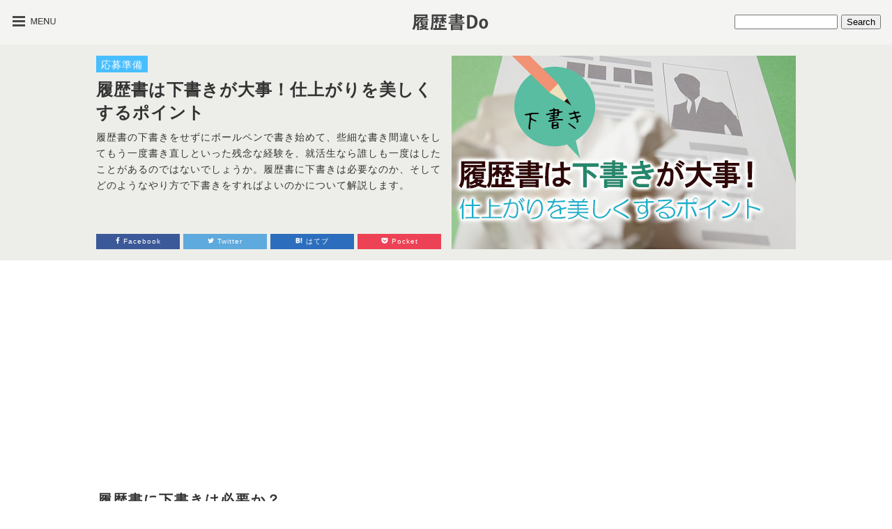

--- FILE ---
content_type: text/html; charset=UTF-8
request_url: https://www.rirekisyodo.com/papers/draft-important-resume.html
body_size: 15634
content:
<!DOCTYPE html>
<html itemscope itemtype="http://schema.org/Blog" lang="ja"
	prefix="og: https://ogp.me/ns#" >
<head>
<meta charset="UTF-8">

<link rel="stylesheet" type="text/css" media="all" href="https://www.rirekisyodo.com/wp-content/themes/rirekisyodo/css/reset-html5/style.css" />
<link rel="stylesheet" type="text/css" media="all" href="https://www.rirekisyodo.com/wp-content/themes/rirekisyodo/style.css?d057dbea" />
<link rel="stylesheet" type="text/css" media="all" href="https://www.rirekisyodo.com/wp-content/themes/rirekisyodo/css/fontsns_style/style.css" />
<link rel="alternate" type="application/rss+xml" title="RSS 2.0 - 履歴書Do" href="https://www.rirekisyodo.com/feed/">
<link rel="shortcut icon" href="https://www.rirekisyodo.com/favicon.ico">

<meta property="og:locale" content="ja_JP">



		<!-- All in One SEO 4.1.5.3 -->
		<title>履歴書は下書きが大事！仕上がりを美しくするポイント | 履歴書Do</title>
		<meta name="description" content="履歴書の下書きポイントを紹介しています。採用への近道は、労力を惜しまずに下書きをしたレベルの高い仕上がりの履歴書を送付することです。下書きから作り始めた美しい手書きの履歴書は、仕事のやり方にも通じる応募者の人となりを表しているといえるでしょう。" />
		<meta name="robots" content="max-image-preview:large" />
		<meta name="keywords" content="履歴書,下書き" />
		<link rel="canonical" href="https://www.rirekisyodo.com/papers/draft-important-resume.html" />
		<meta property="og:locale" content="ja_JP" />
		<meta property="og:site_name" content="履歴書Do" />
		<meta property="og:type" content="article" />
		<meta property="og:title" content="履歴書は下書きが大事！仕上がりを美しくするポイント | 履歴書Do" />
		<meta property="og:description" content="履歴書の下書きポイントを紹介しています。採用への近道は、労力を惜しまずに下書きをしたレベルの高い仕上がりの履歴書を送付することです。下書きから作り始めた美しい手書きの履歴書は、仕事のやり方にも通じる応募者の人となりを表しているといえるでしょう。" />
		<meta property="og:url" content="https://www.rirekisyodo.com/papers/draft-important-resume.html" />
		<meta property="fb:admins" content="100002159083447" />
		<meta property="og:image" content="https://www.rirekisyodo.com/wp-content/uploads/2018/07/180727_draft-important-resume2.jpg" />
		<meta property="og:image:secure_url" content="https://www.rirekisyodo.com/wp-content/uploads/2018/07/180727_draft-important-resume2.jpg" />
		<meta property="og:image:width" content="494" />
		<meta property="og:image:height" content="278" />
		<meta property="article:published_time" content="2018-07-27T05:39:19+00:00" />
		<meta property="article:modified_time" content="2023-04-12T02:43:12+00:00" />
		<meta name="twitter:card" content="summary_large_image" />
		<meta name="twitter:site" content="@rirekisyodo" />
		<meta name="twitter:domain" content="www.rirekisyodo.com" />
		<meta name="twitter:title" content="履歴書は下書きが大事！仕上がりを美しくするポイント | 履歴書Do" />
		<meta name="twitter:description" content="履歴書の下書きポイントを紹介しています。採用への近道は、労力を惜しまずに下書きをしたレベルの高い仕上がりの履歴書を送付することです。下書きから作り始めた美しい手書きの履歴書は、仕事のやり方にも通じる応募者の人となりを表しているといえるでしょう。" />
		<meta name="twitter:creator" content="@rirekisyodo" />
		<meta name="twitter:image" content="https://www.rirekisyodo.com/wp-content/uploads/2018/07/180727_draft-important-resume2.jpg" />
		<!-- All in One SEO -->

<link rel='dns-prefetch' href='//ajax.googleapis.com' />
<link rel='dns-prefetch' href='//cdnjs.cloudflare.com' />
<link rel='dns-prefetch' href='//s.w.org' />
		<!-- This site uses the Google Analytics by MonsterInsights plugin v7.17.0 - Using Analytics tracking - https://www.monsterinsights.com/ -->
		<!-- Note: MonsterInsights is not currently configured on this site. The site owner needs to authenticate with Google Analytics in the MonsterInsights settings panel. -->
					<!-- No UA code set -->
				<!-- / Google Analytics by MonsterInsights -->
		<script type='text/javascript' src='//ajax.googleapis.com/ajax/libs/jquery/1.11.1/jquery.min.js?ver=1.11.1' id='jquery-js'></script>
<script type='text/javascript' src='//cdnjs.cloudflare.com/ajax/libs/jquery-migrate/1.2.1/jquery-migrate.min.js?ver=1.2.1' id='jquery-mig-js'></script>
<script type='text/javascript' src='https://www.rirekisyodo.com/wp-content/themes/rirekisyodo/js/jquery-easing/script.js?ver=5.7.2' id='easing-js'></script>
<script type='application/json' id='wpp-json'>
{"sampling_active":1,"sampling_rate":100,"ajax_url":"https:\/\/www.rirekisyodo.com\/wp-json\/wordpress-popular-posts\/v1\/popular-posts","ID":27211,"token":"9c4fbb6511","lang":0,"debug":0}
</script>
<script type='text/javascript' src='https://www.rirekisyodo.com/wp-content/plugins/wordpress-popular-posts/assets/js/wpp.min.js?ver=5.3.2' id='wpp-js-js'></script>
<link rel="https://api.w.org/" href="https://www.rirekisyodo.com/wp-json/" /><link rel="alternate" type="application/json" href="https://www.rirekisyodo.com/wp-json/wp/v2/posts/27211" /><link rel="alternate" type="application/json+oembed" href="https://www.rirekisyodo.com/wp-json/oembed/1.0/embed?url=https%3A%2F%2Fwww.rirekisyodo.com%2Fpapers%2Fdraft-important-resume.html" />
<link rel="alternate" type="text/xml+oembed" href="https://www.rirekisyodo.com/wp-json/oembed/1.0/embed?url=https%3A%2F%2Fwww.rirekisyodo.com%2Fpapers%2Fdraft-important-resume.html&#038;format=xml" />
<link rel="amphtml" href="https://www.rirekisyodo.com/papers/draft-important-resume.html?amp=1">
        <style>
            @-webkit-keyframes bgslide {
                from {
                    background-position-x: 0;
                }
                to {
                    background-position-x: -200%;
                }
            }

            @keyframes bgslide {
                    from {
                        background-position-x: 0;
                    }
                    to {
                        background-position-x: -200%;
                    }
            }

            .wpp-widget-placeholder {
                margin: 0 auto;
                width: 60px;
                height: 3px;
                background: #dd3737;
                background: -webkit-gradient(linear, left top, right top, from(#dd3737), color-stop(10%, #571313), to(#dd3737));
                background: linear-gradient(90deg, #dd3737 0%, #571313 10%, #dd3737 100%);
                background-size: 200% auto;
                border-radius: 3px;
                -webkit-animation: bgslide 1s infinite linear;
                animation: bgslide 1s infinite linear;
            }
        </style>
        <!-- Google Tag Manager -->
<script>(function(w,d,s,l,i){w[l]=w[l]||[];w[l].push({'gtm.start':
new Date().getTime(),event:'gtm.js'});var f=d.getElementsByTagName(s)[0],
j=d.createElement(s),dl=l!='dataLayer'?'&l='+l:'';j.async=true;j.src=
'https://www.googletagmanager.com/gtm.js?id='+i+dl;f.parentNode.insertBefore(j,f);
})(window,document,'script','dataLayer','GTM-W99B2LT');</script>
<!-- End Google Tag Manager --><style type="text/css">.broken_link, a.broken_link {
	text-decoration: line-through;
}</style>
<script type="text/javascript">
jQuery(function(){
var menu = jQuery('#slide_menu'), // スライドインするメニューを指定
    menuBtn = jQuery('#button'), // メニューボタンを指定
    body = jQuery(document.body),
    menuWidth = menu.outerWidth();

    // メニューボタンをクリックした時の動き
    menuBtn.on('click', function(){
    // body に open クラスを付与する
    body.toggleClass('open');
        if(body.hasClass('open')){
            // open クラスが body についていたらメニューをスライドインする
            body.animate({'left' : menuWidth }, 300);
            menu.animate({'left' : 0 }, 300);
        } else {
            // open クラスが body についていなかったらスライドアウトする
            menu.animate({'left' : -menuWidth }, 300);
            body.animate({'left' : 0 }, 300);
        }
    });
});
</script>

<script type="text/javascript">
jQuery(function() {
	//ページ上部へ戻る
	jQuery("#go-to-top").click(function () {
		jQuery('html,body').animate({ scrollTop: 0 }, 'slow');
		return false;
	});

});
</script>

<script async src="https://pagead2.googlesyndication.com/pagead/js/adsbygoogle.js?client=ca-pub-8477505526284844"
     crossorigin="anonymous"></script>
</head>

<body id="gotop" class="post-template-default single single-post postid-27211 single-format-standard">
<!-- Google Tag Manager (noscript) -->
<noscript><iframe src="https://www.googletagmanager.com/ns.html?id=GTM-W99B2LT"
height="0" width="0" style="display:none;visibility:hidden"></iframe></noscript>
<!-- End Google Tag Manager (noscript) -->
<!-- スライドメニュー部分-->
<nav id="slide_menu">
    <ul>
        <li><span><a href="https://www.rirekisyodo.com">HOME</a></span></li>
                <li id="current"><span><a href="https://www.rirekisyodo.com/papers/">応募準備</a></span></li>
        <li ><span><a href="https://www.rirekisyodo.com/exam/">就職試験</a></span></li>
        <li ><span><a href="https://www.rirekisyodo.com/study/">自分磨き</a></span></li>
        <li ><span><a href="https://www.rirekisyodo.com/research/">会社選び</a></span></li>
        <li ><span><a href="https://www.rirekisyodo.com/job-hunt/">就活</a></span></li>
        <li><span><a href="https://www.rirekisyodo.com/topics/">特集一覧</a></span></li>
    </ul>
</nav>

<!--センタリング START-->
<div id="wrapper">

<!--■■■ヘッダー START■■■-->
<div id="header-top">
    <div id="header-right"><style type="text/css">
#header-right{
	text-align:right;
}
#searchform{
	margin:21px 16px 0 0;
}
</style>

<form role="search" method="get" id="searchform" action="https://www.rirekisyodo.com/">
    <div><input type="text" value="" name="s" id="s" style="width:140px;" />
        <input type="submit" id="searchsubmit" value="Search" />
    </div>
</form></div>
    <div id="header-center">
	    <div id="header-logo"><a href="https://www.rirekisyodo.com/"><img src="https://www.rirekisyodo.com/wp-content/themes/rirekisyodo/images/logo.png" alt="履歴書DO"></a></div>
    </div>
	<div id="header-left">
    	<div id="header-menu"><button id="button"><img src="https://www.rirekisyodo.com/wp-content/themes/rirekisyodo/images/menu-button.png" alt="履歴書DOメニューボタン"></button></div>
    </div>
</div>

<!--■■■ヘッダー END■■■-->
<div id="header-bottom-wrapper">
<div id="header-bottom">
<div id="header-bottom-left">
<div class="header-cat papers-color"><a href="https://www.rirekisyodo.com/papers/">応募準備</a></div>
<h1>履歴書は下書きが大事！仕上がりを美しくするポイント</h1>
<p class="single-title-donyu">履歴書の下書きをせずにボールペンで書き始めて、些細な書き間違いをしてもう一度書き直しといった残念な経験を、就活生なら誰しも一度はしたことがあるのではないでしょうか。履歴書に下書きは必要なのか、そしてどのようなやり方で下書きをすればよいのかについて解説します。</p>
<aside class="snsbutton-up clearfix">
<a rel="nofollow" class="social facebook" href="http://www.facebook.com/share.php?u=https://www.rirekisyodo.com/papers/draft-important-resume.html" onclick="window.open(this.href, 'window', 'width=550, height=450,personalbar=0,toolbar=0,scrollbars=1,resizable=1'); return false;"><i class="fa fa-lg fs-facebook"></i> Facebook</a>

<a rel="nofollow" class="social twitter" href="http://twitter.com/intent/tweet?text=履歴書は下書きが大事！仕上がりを美しくするポイント | 履歴書Do&nbsp;|&nbsp;履歴書Do&nbsp;&amp;url=https://www.rirekisyodo.com/papers/draft-important-resume.html" onclick="window.open(encodeURI(decodeURI(this.href)), 'tweetwindow', 'width=550, height=450, personalbar=0, toolbar=0, scrollbars=1, resizable=1' ); return false;" target="_blank"><i class="fa fa-lg fs-twitter"></i> Twitter</a>

<a href="http://b.hatena.ne.jp/add?mode=confirm&url=https://www.rirekisyodo.com/papers/draft-important-resume.html" class="social hatena" onclick="window.open(this.href, 'window', 'width=640,height=480,top=' + (screen.height-640)/2 + ',left=' + (screen.width-480)/2); return false;"><i class="fa fa-lg fs-hatebu"></i> はてブ</a>

<a href="http://getpocket.com/save?url=https://www.rirekisyodo.com/papers/draft-important-resume.html" class="social pocket" onclick="window.open(this.href, 'window', 'width=640,height=480,top=' + (screen.height-640)/2 + ',left=' + (screen.width-480)/2); return false;"><i class="fa fa-lg fs-pocket"></i> Pocket</a>

</aside>
</div>
  	        <div id="eyecatch">
                <img src="https://www.rirekisyodo.com/wp-content/uploads/2018/07/180727_draft-important-resume2.jpg" alt="履歴書は下書きが大事！仕上がりを美しくするポイント" width="494" height="278" />
        </div>
    </div>
</div>

<div id="container" class="clearfix">

<!--■■■コンテンツ部分 START■■■-->
<!--■■左側 START■■-->
<div id="leftside-area">
<div class="ad-bottom clearfix">
<script async src="https://pagead2.googlesyndication.com/pagead/js/adsbygoogle.js?client=ca-pub-8477505526284844" crossorigin="anonymous"></script>
<!-- rireki-pc-linkunit1 -->
<ins class="adsbygoogle"
     style="display:block"
     data-ad-client="ca-pub-8477505526284844"
     data-ad-slot="2601353353"
     data-ad-format="link"
     data-full-width-responsive="true"></ins>
<script>
(adsbygoogle = window.adsbygoogle || []).push({});
</script>
</div>
<article id="main-article" class="clearfix">
<h2>履歴書に下書きは必要か？</h2>
<p>履歴書を記入する際に、下書きをする必要があるかどうかについては、人によって意見が分かれます。まずは、履歴書に下書きは必要か否かについて考えていきましょう。</p>
<h3>履歴書には修正液が使えないため、下書きが必要と考える人が多い</h3>
<p>最近の就活では、ウェブ上で入力したエントリーシートを送信したり、パソコンで作成した履歴書を送付したりするシステムの企業が増えているなど、採用選考工程のデジタル化が進んできています。その一方で、手書きの履歴書の提出が求められることはいまなお一般的であると言えます。</p>
<p>手書きの履歴書は、油性のボールペンで記入し、誤りがあれば修正液や修正テープを使用することは許されず、はじめから書き直しになってしまいます。そのため、ボールペンで清書する前に、まずは消せる鉛筆で下書きをすることが必要ではないかと考える人が多いということです。</p>
<div class="ad-bottom clearfix">
<script async src="https://pagead2.googlesyndication.com/pagead/js/adsbygoogle.js?client=ca-pub-8477505526284844" crossorigin="anonymous"></script>
<ins class="adsbygoogle"
     style="display:block; text-align:center;"
     data-ad-layout="in-article"
     data-ad-format="fluid"
     data-ad-client="ca-pub-8477505526284844"
     data-ad-slot="1177286893"></ins>
<script>
     (adsbygoogle = window.adsbygoogle || []).push({});
</script>
</div><h3>うっかりミスが多い人には履歴書の下書きが有効</h3>
<p class="yokonaga-img"><img src="https://www.rirekisyodo.com/wp-content/themes/rirekisyodo/images/spacer.gif" data-src="https://www.rirekisyodo.com/wp-content/uploads/2018/07/180727_draft-important-resume-manyfailure.jpg" alt="ボールペンで履歴書を書いてミスする" / class="lazyload fade-in"></p>
<p>履歴書の下書きをするということは、一つの企業へエントリーするのに際して、毎回履歴書を最低二度手書きで記入することになります。これを二度手間であると考える人も多いでしょう。</p>
<p>履歴書を手書きで記入する際は、いかに集中して取り組むかがキーになってきます。一瞬気を抜いたときに、書き間違えてしまったという経験は、就活生なら誰しもしたことがあるでしょう。幼いころから習字を習っていて、手書きで美しく仕上げることに慣れているような人には下書きは不要かもしれません。</p>
<p>しかしながら、大抵の日本人は日常生活で手書きをすることがすっかり減ってしまっています。履歴書をボールペンで記入している途中に気が散ってミスをしやすいと自覚している人、毎回何らかの書き間違いをして結局書き直しを何度もしている人、一発で清書するのは緊張するというような人には、下書きが大変有効であると言えます。</p>
<h3>履歴書の下書きで文字の大きさや行間の調整が事前にできる</h3>
<p  class="yokonaga-img lazyload fade-in"><img src="https://www.rirekisyodo.com/wp-content/themes/rirekisyodo/images/spacer.gif" data-src="https://www.rirekisyodo.com/wp-content/uploads/2018/07/180727_draft-important-resume-addjust.jpg" alt="文字の大きさや行間の調整が事前にできる下書き" / class="lazyload fade-in"></p>
<p>履歴書の下書きが有効なのは、書き間違いによる書き直しを防止することだけではありません。履歴書を記入する際に、下書きの有無を問わず誰しも内容については事前にまとめていることでしょう。</p>
<p>記入したい分量があらかじめわかっていても、実際に履歴書に記入しはじめると、本文の後半になって記入欄のスペースが足りなくなることが頻繁に起こり得ます。たとえ文字の書き間違いがなかったとしても、文章の途中から文字の大きさが変わったり、無理やりスペースにおさめたりしたような履歴書は美しくありません。</p>
<p>下書きをしていれば、「この大きさの文字で書くと、スペースが足りなくなりそうだから、もう少し詰めて書こう」や「履歴書の記入スペースに対して、この本文は少し分量が足りていないようだ。もう一文だけ内容を追加しよう」といった対策をとることができます。</p>
<p>美しい履歴書を完成させるためには、誤字脱字がないのを大前提として、文字の大きさや行間の詰め方などが全体を通して統一されていることが必須です。</p>
<h2>履歴書の下書きのやり方</h2>
<p>それでは、どのような手順で履歴書の下書きをすればよいのでしょうか。できるかぎり無駄を省き、最大限の効果を発揮する基本的な下書きのやり方について解説します。</p>
<h3>履歴書フォーマットのコピーに下書きする</h3>
<p class="yokonaga-img"><img src="https://www.rirekisyodo.com/wp-content/themes/rirekisyodo/images/spacer.gif" data-src="https://www.rirekisyodo.com/wp-content/uploads/2018/07/180727_draft-important-resume-seisho.jpg" alt="下書きを見ながら清書する" / class="lazyload fade-in"></p>
<p>履歴書の下書きのやり方は、大きく分けて二種類あります。一つ目は、履歴書のフォーマットをコピーしたものに下書きをして、それを見ながら履歴書本紙に清書するというやり方です。二つ目は、履歴書本紙に直接記入する下書きです。</p>
<p>履歴書のコピーに下書きをする利点としては、履歴書本紙には下書きをしないのできれいな状態のまま清書できるということです。下書きを消す必要がなく、履歴書本紙を汚す心配をする必要がありません。</p>
<p>欠点としては、下書きの意味をなさない場合があるということです。履歴書はうっかりと書き間違えることが多いものです。そのため、別紙で作成した下書きを見ながら本紙に清書しても、集中力が途切れたときに書き損じをしかねません。そういった意味では、本紙に下書きをするより効果は低いと言えるかもしれません。</p>
<h3>履歴書本紙に鉛筆で直接下書きする</h3>
<p  class="yokonaga-img lazyload fade-in"><img src="https://www.rirekisyodo.com/wp-content/themes/rirekisyodo/images/spacer.gif" data-src="https://www.rirekisyodo.com/wp-content/uploads/2018/07/180727_draft-important-resume-pencil.jpg" alt="履歴書本紙に鉛筆で下書き" / class="lazyload fade-in"></p>
<p>履歴書本紙に直接下書きをする場合は、当然ですが鉛筆を使用します。跡が残らないように気を付けながら、記入欄と書きたい文章のバランスに注意して下書きをしましょう。下書きを始める前に、書きたい内容についてはパソコンでまとめておいたほうが効率的です。</p>
<div class="ad-bottom clearfix">
<script async src="https://pagead2.googlesyndication.com/pagead/js/adsbygoogle.js?client=ca-pub-8477505526284844" crossorigin="anonymous"></script>
<ins class="adsbygoogle"
     style="display:block; text-align:center;"
     data-ad-layout="in-article"
     data-ad-format="fluid"
     data-ad-client="ca-pub-8477505526284844"
     data-ad-slot="6780418627"></ins>
<script>
     (adsbygoogle = window.adsbygoogle || []).push({});
</script>
</div><h4>下書きの上を油性ボールペンでなぞる</h4>
<p>下書きが完了したら、誤字脱字がないかよく確認のうえ、文字の上から油性ボールペンで清書していきます。下書きをなぞるだけとはいえ、しっかりと集中して取り組みましょう。</p>
<h4>しっかりとインクを乾かす</h4>
<p>油性ボールペンで清書をしたら、インクが完全に乾くまで待ちましょう。ここでしっかり乾かさなければ、せっかく下書きをして清書をしても、履歴書をインクで汚してやり直しになってしまうおそれがあります。</p>
<h4>下書きを慎重に消す</h4>
<p>履歴書のインクが完全に乾いたのを確かめたら、鉛筆で書いた下書きを消しゴムで消します。消し残しがあっては台無しなので、よく確認することを心がけてください。</p>
<h2>履歴書の下書きする時のコツとは？</h2>
<p>履歴書の下書きの基本的なやり方を押さえたうえで、履歴書仕上がりと記入の効率がワンランクアップさせるコツを解説します。</p>
<h3>見本になる履歴書のコピーを保管する</h3>
<p class="yokonaga-img"><img src="https://www.rirekisyodo.com/wp-content/themes/rirekisyodo/images/spacer.gif" data-src="https://www.rirekisyodo.com/wp-content/uploads/2018/07/180727_draft-important-resume-bestwriting.jpg" alt="ベストな履歴書を書いて喜ぶ学生" / class="lazyload fade-in"></p>
<p>何枚も履歴書を書いていると、内容としても、文字やバランスの美しさとしても、完成度の高い履歴書を作成できることがあります。そのようなときは、必ず完成版のコピーをとって保管しておくことをおすすめします。</p>
<p>連絡先や学歴といった基本情報に加え、「長所・短所」や「学生時代に打ち込んだこと」といった項目は、どの企業の履歴書にも共通しており、流用することが可能です。履歴書の見本として、完成度の高い履歴書のコピーを利用することで、内容を考えたり下書きをする手間が省けたり、時間短縮につながったりします。</p>
<div class="ad-bottom clearfix">
<script async src="https://pagead2.googlesyndication.com/pagead/js/adsbygoogle.js?client=ca-pub-8477505526284844" crossorigin="anonymous"></script>
<ins class="adsbygoogle"
     style="display:block; text-align:center;"
     data-ad-layout="in-article"
     data-ad-format="fluid"
     data-ad-client="ca-pub-8477505526284844"
     data-ad-slot="3280706055"></ins>
<script>
     (adsbygoogle = window.adsbygoogle || []).push({});
</script>
</div><h3>履歴書に筆跡が残りにくい濃さ・硬さの鉛筆を使用する</h3>
<p  class="left-img lazyload fade-in"><img alt="筆跡が残りにくい鉛筆の硬さ" src="https://www.rirekisyodo.com/wp-content/themes/rirekisyodo/images/spacer.gif" data-src="https://www.rirekisyodo.com/wp-content/uploads/2018/07/180727_draft-important-resume-hardness.jpg" / class="lazyload fade-in"></p>
<p>「鉛筆なんて小学生のとき以来持った覚えがない」といった人も多いのではないでしょうか。大学生以上になれば、日常生活で使用するのは、ボールペンかシャーペン、もしくは文字が消せるペンだという人がほとんどでしょう。</p>
<p>しかしながら、履歴書の下書きでシャーペンは使用するべきではありません。いくら気をつけても、シャーペンの細い芯で下書きすれば、履歴書に筆跡がついてしまいます。消し残しがなくても、少しでも芯の跡がついていれば、その下書きは失敗ということになります。</p>
<p>履歴書に下書きする際には、HBやHといった濃くて柔らかい芯の鉛筆を使用することをおすすめします。書くときも、いつものように力を入れることなく、履歴書に跡がつかないように細心の注意を払いましょう。</p>
<p>なお、Bや2Bなどの鉛筆は濃すぎるため跡が残ったり、こすれて黒くなってしまったりするなど、履歴書を汚してしまうおそれがあるのでおすすめできません。</p>
<h3>下書きを消す際はインク汚れに注意する</h3>
<p>履歴書に直接下書きをする場合に最も注意すべき事項は、下書きの消し残しを作らないことと、下書きを消す際にボールペンのインクがにじまないようにすることの二点です。</p>
<p>清書に使用する油性のボールペンは、粘り気のあるインクのものは避けるとよいでしょう。いくら乾かしても、上から消しゴムでこすると履歴書を汚してしまいかねないからです。</p>
<h3>消せるボールペンで履歴書を書くのはNG</h3>
<p class="left-img"><img alt="消せるボールペンはNG" src="https://www.rirekisyodo.com/wp-content/themes/rirekisyodo/images/spacer.gif" data-src="https://www.rirekisyodo.com/wp-content/uploads/2018/07/180727_draft-important-resume-erase.jpg" / class="lazyload fade-in"></p>
<p>消せるボールペンが普及して久しいです。「消せるボールペンで履歴書を書けば、下書きをする必要もないうえ、書き損じた際も消して書き直すことができるのではないか？」と考えたことのある就活生は少なくないでしょう。</p>
<p>しかしながら、履歴書を消せるボールペンで書くのはNGです。ボールペンとはいえ、やはり見た目が油性のボールペンで記入したものとは異なるので、採用担当者が見ればわかります。ふさわしくないペンで記入した履歴書を送ってきた応募者に対して、よい印象を持つのは難しいと言えるでしょう。</p>
<p>また、履歴書にかぎらず公的な文書を消すことのできるボールペンで記入するのはNGです。こすれて消えてしまったりするおそれも十分にあります。下書きや書き直しを面倒くさがらずに、必ず油性のボールペンで記入しましょう。</p>
<dl><dt><a href="https://www.rirekisyodo.com/papers/rirekisho-teisei.html"><img width="218" height="123" src="https://www.rirekisyodo.com/wp-content/uploads/2015/04/150421_rirekisho_teisei2-218x123.jpg" class="attachment-medium size-medium wp-post-image" alt="" loading="lazy" srcset="https://www.rirekisyodo.com/wp-content/uploads/2015/04/150421_rirekisho_teisei2-218x123.jpg 218w, https://www.rirekisyodo.com/wp-content/uploads/2015/04/150421_rirekisho_teisei2-100x56.jpg 100w, https://www.rirekisyodo.com/wp-content/uploads/2015/04/150421_rirekisho_teisei2.jpg 268w" sizes="(max-width: 218px) 100vw, 218px" /></a></dt><dd><a href="https://www.rirekisyodo.com/papers/rirekisho-teisei.html">履歴書の正しい訂正方法・間違えた時にやってはいけない訂正の仕方</a><br /></dd></dl>
<h2>下書きで履歴書の仕上がりのレベルアップを図ろう</h2>
<p>下書きでは自己PRのコンセプトを明確にすることが重要です。自分がどのような人物で、どのような職務経験やスキルを持っているかを整理し、履歴書を通じてアピールしたい点をまとめます。</p>
<p>次に、履歴書の構成を考えます。一般的には、基本情報、学歴、職歴、資格・免許、自己PRの順に並べますが、自分の状況に合わせて順番を変更することもできます。また、それぞれの項目の内容も詳細に書き出し、細部まで丁寧に作成することが大切です。</p>
<p>さらに、履歴書は見た目の印象も重要です。フォントや文字サイズ、行間などを統一し、美しく整えることで読みやすくなり、見栄えも良くなります。また、余白をうまく活用して、読み手の目を引くようなデザインに仕上げることも重要です。</p>
<p>最後に、下書きの段階では、誤字脱字や文法ミスなどをチェックすることも大切です。履歴書は、あなたが仕事に対する姿勢やコミュニケーション能力を示すものでもあるため、丁寧な仕上がりを心がけることが必要です。</p><div class="ad-bottom clearfix">
<div class="ad-bottom-left">
<script async src="https://pagead2.googlesyndication.com/pagead/js/adsbygoogle.js?client=ca-pub-8477505526284844" crossorigin="anonymous"></script>
<!-- rirekisyoPC記事下左 -->
<ins class="adsbygoogle"
     style="display:inline-block;width:336px;height:280px"
     data-ad-client="ca-pub-8477505526284844"
     data-ad-slot="1183161465"></ins>
<script>
(adsbygoogle = window.adsbygoogle || []).push({});
</script>
</div>

<div class="ad-bottom-right">
<script async src="https://pagead2.googlesyndication.com/pagead/js/adsbygoogle.js?client=ca-pub-8477505526284844" crossorigin="anonymous"></script>
<!-- rirekisyoPC記事下右 -->
<ins class="adsbygoogle"
     style="display:inline-block;width:336px;height:280px"
     data-ad-client="ca-pub-8477505526284844"
     data-ad-slot="2659894660"></ins>
<script>
(adsbygoogle = window.adsbygoogle || []).push({});
</script>
</div>

</div>
<aside class="share-bigbutton">
<div class="fb-share">
<a rel="nofollow" href="http://www.facebook.com/share.php?u=https://www.rirekisyodo.com/papers/draft-important-resume.html" onclick="window.open(this.href, 'window', 'width=550, height=450,personalbar=0,toolbar=0,scrollbars=1,resizable=1'); return false;"><img src="https://www.rirekisyodo.com/wp-content/themes/rirekisyodo/images/fb-share-button.png" width="336" height="64" alt="facebookでシェアするボタン"></a>
</div>
<div class="tw-share">
<a rel="nofollow" class="button-twitter" href="http://twitter.com/intent/tweet?text=履歴書は下書きが大事！仕上がりを美しくするポイント | 履歴書Do&nbsp;|&nbsp;履歴書Do&nbsp;&amp;url=https://www.rirekisyodo.com/papers/draft-important-resume.html" onclick="window.open(encodeURI(decodeURI(this.href)), 'tweetwindow', 'width=550, height=450, personalbar=0, toolbar=0, scrollbars=1, resizable=1' ); return false;" target="_blank"><img src="https://www.rirekisyodo.com/wp-content/themes/rirekisyodo/images/tw-button.png" width="336" height="64" alt="twitterでシェアするボタン"></a>
</div>
</aside></article><!--/main-article-->
<aside id="article-bottom">

    <div class="clearfix">
    <h3>おすすめ関連記事</h3>
    <p class="assist-word">この記事を読んだ人にはこれがオススメ！</p>
    </div>
    <div class='yarpp-related'>
<ol class="yarpp">
	  
	<li id="related1" class="related"><div class="yarpp-detail"><p class="yarpp-thumbnail"><img width="100" height="56" src="https://www.rirekisyodo.com/wp-content/uploads/2015/02/150204_how-to-write-thumb-100x56.jpg" class="attachment-thumbnail size-thumbnail wp-post-image" alt="" loading="lazy" srcset="https://www.rirekisyodo.com/wp-content/uploads/2015/02/150204_how-to-write-thumb-100x56.jpg 100w, https://www.rirekisyodo.com/wp-content/uploads/2015/02/150204_how-to-write-thumb-218x123.jpg 218w, https://www.rirekisyodo.com/wp-content/uploads/2015/02/150204_how-to-write-thumb.jpg 268w" sizes="(max-width: 100px) 100vw, 100px" /></p><p class="yarpp-thumbnail-title"><a href="https://www.rirekisyodo.com/papers/how-to-write.html" rel="bookmark">履歴書の書き方はどっち！？手書きvsパソコン作成</a></p><!-- (4)--></div></li>
  	  
	<li id="related2" class="related"><div class="yarpp-detail"><p class="yarpp-thumbnail"><img width="100" height="56" src="https://www.rirekisyodo.com/wp-content/uploads/2015/02/150225_rirekisyo-other-items-thumb-100x56.jpg" class="attachment-thumbnail size-thumbnail wp-post-image" alt="" loading="lazy" srcset="https://www.rirekisyodo.com/wp-content/uploads/2015/02/150225_rirekisyo-other-items-thumb-100x56.jpg 100w, https://www.rirekisyodo.com/wp-content/uploads/2015/02/150225_rirekisyo-other-items-thumb-218x123.jpg 218w, https://www.rirekisyodo.com/wp-content/uploads/2015/02/150225_rirekisyo-other-items-thumb.jpg 268w" sizes="(max-width: 100px) 100vw, 100px" /></p><p class="yarpp-thumbnail-title"><a href="https://www.rirekisyodo.com/papers/rirekisyo-other-items.html" rel="bookmark">履歴書の賞罰や本人希望欄などその他の項目の書き方</a></p><!-- (4)--></div></li>
  	  
	<li id="related3" class="related"><div class="yarpp-detail"><p class="yarpp-thumbnail"><img width="100" height="56" src="https://www.rirekisyodo.com/wp-content/uploads/2015/02/150225_cover-letter-thumb-100x56.jpg" class="attachment-thumbnail size-thumbnail wp-post-image" alt="" loading="lazy" srcset="https://www.rirekisyodo.com/wp-content/uploads/2015/02/150225_cover-letter-thumb-100x56.jpg 100w, https://www.rirekisyodo.com/wp-content/uploads/2015/02/150225_cover-letter-thumb-218x123.jpg 218w, https://www.rirekisyodo.com/wp-content/uploads/2015/02/150225_cover-letter-thumb.jpg 268w" sizes="(max-width: 100px) 100vw, 100px" /></p><p class="yarpp-thumbnail-title"><a href="https://www.rirekisyodo.com/papers/cover-letter.html" rel="bookmark">履歴書の送付状・添え状の例文・見本・書き方</a></p><!-- (4)--></div></li>
  	  <li class="related-a">
<script async src="https://pagead2.googlesyndication.com/pagead/js/adsbygoogle.js?client=ca-pub-8477505526284844" crossorigin="anonymous"></script>
<ins class="adsbygoogle"
     style="display:block"
     data-ad-format="fluid"
     data-ad-layout-key="-i7+d-19-5k+er"
     data-ad-client="ca-pub-8477505526284844"
     data-ad-slot="5071522570"></ins>
<script>
     (adsbygoogle = window.adsbygoogle || []).push({});
</script>
</li>

	<li id="related4" class="related"><div class="yarpp-detail"><p class="yarpp-thumbnail"><img width="100" height="56" src="https://www.rirekisyodo.com/wp-content/uploads/2015/02/150227_rirekisyo-download-thumb-100x56.jpg" class="attachment-thumbnail size-thumbnail wp-post-image" alt="" loading="lazy" srcset="https://www.rirekisyodo.com/wp-content/uploads/2015/02/150227_rirekisyo-download-thumb-100x56.jpg 100w, https://www.rirekisyodo.com/wp-content/uploads/2015/02/150227_rirekisyo-download-thumb-218x123.jpg 218w, https://www.rirekisyodo.com/wp-content/uploads/2015/02/150227_rirekisyo-download-thumb.jpg 268w" sizes="(max-width: 100px) 100vw, 100px" /></p><p class="yarpp-thumbnail-title"><a href="https://www.rirekisyodo.com/papers/rirekisyo-download.html" rel="bookmark">【履歴書ダウンロード】手書き・Word両対応テンプレ＆記入例</a></p><!-- (4)--></div></li>
  	  
	<li id="related5" class="related"><div class="yarpp-detail"><p class="yarpp-thumbnail"><img width="100" height="56" src="https://www.rirekisyodo.com/wp-content/uploads/2015/04/150423_rirekisho_email2-100x56.jpg" class="attachment-thumbnail size-thumbnail wp-post-image" alt="" loading="lazy" srcset="https://www.rirekisyodo.com/wp-content/uploads/2015/04/150423_rirekisho_email2-100x56.jpg 100w, https://www.rirekisyodo.com/wp-content/uploads/2015/04/150423_rirekisho_email2-218x123.jpg 218w, https://www.rirekisyodo.com/wp-content/uploads/2015/04/150423_rirekisho_email2.jpg 268w" sizes="(max-width: 100px) 100vw, 100px" /></p><p class="yarpp-thumbnail-title"><a href="https://www.rirekisyodo.com/papers/rirekisho-email.html" rel="bookmark">履歴書をメールで送るとき写真やパスワードはどうすればいい？</a></p><!-- (4)--></div></li>
  	  
	<li id="related6" class="related"><div class="yarpp-detail"><p class="yarpp-thumbnail"><img width="100" height="56" src="https://www.rirekisyodo.com/wp-content/uploads/2015/04/150429_rirekisho_tenurein2-100x56.jpg" class="attachment-thumbnail size-thumbnail wp-post-image" alt="" loading="lazy" srcset="https://www.rirekisyodo.com/wp-content/uploads/2015/04/150429_rirekisho_tenurein2-100x56.jpg 100w, https://www.rirekisyodo.com/wp-content/uploads/2015/04/150429_rirekisho_tenurein2-218x123.jpg 218w, https://www.rirekisyodo.com/wp-content/uploads/2015/04/150429_rirekisho_tenurein2.jpg 268w" sizes="(max-width: 100px) 100vw, 100px" /></p><p class="yarpp-thumbnail-title"><a href="https://www.rirekisyodo.com/papers/rirekisho-tenurein.html" rel="bookmark">在職中の転職は履歴書の書き方が重要！本人希望欄を活用する方法</a></p><!-- (4)--></div></li>
  	  <li class="related-a">
<script async src="https://pagead2.googlesyndication.com/pagead/js/adsbygoogle.js?client=ca-pub-8477505526284844" crossorigin="anonymous"></script>
<ins class="adsbygoogle"
     style="display:block"
     data-ad-format="fluid"
     data-ad-layout-key="-i7+d-19-5k+er"
     data-ad-client="ca-pub-8477505526284844"
     data-ad-slot="5071522570"></ins>
<script>
     (adsbygoogle = window.adsbygoogle || []).push({});
</script>
</li>

	<li id="related7" class="related"><div class="yarpp-detail"><p class="yarpp-thumbnail"><img width="100" height="56" src="https://www.rirekisyodo.com/wp-content/uploads/2015/05/150527_rirekisho-english2-100x56.jpg" class="attachment-thumbnail size-thumbnail wp-post-image" alt="" loading="lazy" srcset="https://www.rirekisyodo.com/wp-content/uploads/2015/05/150527_rirekisho-english2-100x56.jpg 100w, https://www.rirekisyodo.com/wp-content/uploads/2015/05/150527_rirekisho-english2-218x123.jpg 218w, https://www.rirekisyodo.com/wp-content/uploads/2015/05/150527_rirekisho-english2.jpg 268w" sizes="(max-width: 100px) 100vw, 100px" /></p><p class="yarpp-thumbnail-title"><a href="https://www.rirekisyodo.com/papers/rirekisho-english.html" rel="bookmark">【履歴書・英語版ダウンロード】すぐ使えるフォーマットと書き方</a></p><!-- (4)--></div></li>
  	  
	<li id="related8" class="related"><div class="yarpp-detail"><p class="yarpp-thumbnail"><img width="100" height="56" src="https://www.rirekisyodo.com/wp-content/uploads/2015/08/150805_rirekisho-commutingtime2-100x56.jpg" class="attachment-thumbnail size-thumbnail wp-post-image" alt="" loading="lazy" srcset="https://www.rirekisyodo.com/wp-content/uploads/2015/08/150805_rirekisho-commutingtime2-100x56.jpg 100w, https://www.rirekisyodo.com/wp-content/uploads/2015/08/150805_rirekisho-commutingtime2-218x123.jpg 218w, https://www.rirekisyodo.com/wp-content/uploads/2015/08/150805_rirekisho-commutingtime2.jpg 268w" sizes="(max-width: 100px) 100vw, 100px" /></p><p class="yarpp-thumbnail-title"><a href="https://www.rirekisyodo.com/papers/rirekisho-commutingtime.html" rel="bookmark">履歴書の通勤時間を書くときの６つのコツ</a></p><!-- (4)--></div></li>
  	  
	<li id="related9" class="related"><div class="yarpp-detail"><p class="yarpp-thumbnail"><img width="100" height="56" src="https://www.rirekisyodo.com/wp-content/uploads/2015/08/150813_rirekisho-dependent2-100x56.jpg" class="attachment-thumbnail size-thumbnail wp-post-image" alt="" loading="lazy" srcset="https://www.rirekisyodo.com/wp-content/uploads/2015/08/150813_rirekisho-dependent2-100x56.jpg 100w, https://www.rirekisyodo.com/wp-content/uploads/2015/08/150813_rirekisho-dependent2-218x123.jpg 218w, https://www.rirekisyodo.com/wp-content/uploads/2015/08/150813_rirekisho-dependent2.jpg 268w" sizes="(max-width: 100px) 100vw, 100px" /></p><p class="yarpp-thumbnail-title"><a href="https://www.rirekisyodo.com/papers/rirekisho-dependent.html" rel="bookmark">履歴書の扶養家族･扶養義務･配偶者の書き方</a></p><!-- (4)--></div></li>
  	  
	<li id="related10" class="related"><div class="yarpp-detail"><p class="yarpp-thumbnail"><img width="100" height="56" src="https://www.rirekisyodo.com/wp-content/uploads/2015/08/150820_rirekisho-photo-size2-100x56.jpg" class="attachment-thumbnail size-thumbnail wp-post-image" alt="" loading="lazy" srcset="https://www.rirekisyodo.com/wp-content/uploads/2015/08/150820_rirekisho-photo-size2-100x56.jpg 100w, https://www.rirekisyodo.com/wp-content/uploads/2015/08/150820_rirekisho-photo-size2-218x123.jpg 218w, https://www.rirekisyodo.com/wp-content/uploads/2015/08/150820_rirekisho-photo-size2.jpg 268w" sizes="(max-width: 100px) 100vw, 100px" /></p><p class="yarpp-thumbnail-title"><a href="https://www.rirekisyodo.com/papers/rirekisho-photo-size.html" rel="bookmark">履歴書の証明写真サイズの調整方法</a></p><!-- (4)--></div></li>
  	  <li class="related-a">
<script async src="https://pagead2.googlesyndication.com/pagead/js/adsbygoogle.js?client=ca-pub-8477505526284844" crossorigin="anonymous"></script>
<ins class="adsbygoogle"
     style="display:block"
     data-ad-format="fluid"
     data-ad-layout-key="-i7+d-19-5k+er"
     data-ad-client="ca-pub-8477505526284844"
     data-ad-slot="5071522570"></ins>
<script>
     (adsbygoogle = window.adsbygoogle || []).push({});
</script>
</li>

	<li id="related11" class="related"><div class="yarpp-detail"><p class="yarpp-thumbnail"><img width="100" height="56" src="https://www.rirekisyodo.com/wp-content/uploads/2015/09/150901_rirekisyo-advantage2-100x56.jpg" class="attachment-thumbnail size-thumbnail wp-post-image" alt="" loading="lazy" srcset="https://www.rirekisyodo.com/wp-content/uploads/2015/09/150901_rirekisyo-advantage2-100x56.jpg 100w, https://www.rirekisyodo.com/wp-content/uploads/2015/09/150901_rirekisyo-advantage2-218x123.jpg 218w, https://www.rirekisyodo.com/wp-content/uploads/2015/09/150901_rirekisyo-advantage2.jpg 268w" sizes="(max-width: 100px) 100vw, 100px" /></p><p class="yarpp-thumbnail-title"><a href="https://www.rirekisyodo.com/papers/rirekisyo-advantage.html" rel="bookmark">履歴書で長所を書くときの文例と書き方</a></p><!-- (4)--></div></li>
  	  
	<li id="related12" class="related"><div class="yarpp-detail"><p class="yarpp-thumbnail"><img width="100" height="56" src="https://www.rirekisyodo.com/wp-content/uploads/2015/09/150910_motivationletter-export2-100x56.jpg" class="attachment-thumbnail size-thumbnail wp-post-image" alt="" loading="lazy" srcset="https://www.rirekisyodo.com/wp-content/uploads/2015/09/150910_motivationletter-export2-100x56.jpg 100w, https://www.rirekisyodo.com/wp-content/uploads/2015/09/150910_motivationletter-export2-218x123.jpg 218w, https://www.rirekisyodo.com/wp-content/uploads/2015/09/150910_motivationletter-export2.jpg 268w" sizes="(max-width: 100px) 100vw, 100px" /></p><p class="yarpp-thumbnail-title"><a href="https://www.rirekisyodo.com/papers/motivationletter-export.html" rel="bookmark">志望動機の書き出しで目に留まるための３つのポイント</a></p><!-- (4)--></div></li>
  	  
	<li id="related13" class="related"><div class="yarpp-detail"><p class="yarpp-thumbnail"><img width="100" height="56" src="https://www.rirekisyodo.com/wp-content/uploads/2017/03/170327_shushoku-rirekisho2-100x56.jpg" class="attachment-thumbnail size-thumbnail wp-post-image" alt="" loading="lazy" srcset="https://www.rirekisyodo.com/wp-content/uploads/2017/03/170327_shushoku-rirekisho2-100x56.jpg 100w, https://www.rirekisyodo.com/wp-content/uploads/2017/03/170327_shushoku-rirekisho2-218x123.jpg 218w, https://www.rirekisyodo.com/wp-content/uploads/2017/03/170327_shushoku-rirekisho2.jpg 268w" sizes="(max-width: 100px) 100vw, 100px" /></p><p class="yarpp-thumbnail-title"><a href="https://www.rirekisyodo.com/papers/shushoku-rirekisho.html" rel="bookmark">就職するときの履歴書の書き方の基本とポイント</a></p><!-- (4)--></div></li>
  	  
	<li id="related14" class="related"><div class="yarpp-detail"><p class="yarpp-thumbnail"><img width="100" height="56" src="https://www.rirekisyodo.com/wp-content/uploads/2018/03/180302_speed-photo-resume-icatch-100x56.jpg" class="attachment-thumbnail size-thumbnail wp-post-image" alt="" loading="lazy" srcset="https://www.rirekisyodo.com/wp-content/uploads/2018/03/180302_speed-photo-resume-icatch-100x56.jpg 100w, https://www.rirekisyodo.com/wp-content/uploads/2018/03/180302_speed-photo-resume-icatch-218x123.jpg 218w, https://www.rirekisyodo.com/wp-content/uploads/2018/03/180302_speed-photo-resume-icatch.jpg 268w" sizes="(max-width: 100px) 100vw, 100px" /></p><p class="yarpp-thumbnail-title"><a href="https://www.rirekisyodo.com/papers/speed-photo-resume.html" rel="bookmark">履歴書にスピード写真はダメ？利用する場合の撮影の注意点</a></p><!-- (4)--></div></li>
  	</ol>
</div>

	
	    <div class="clearfix">
	<h3>次の記事・前の記事</h3>
    <p class="assist-word">どんどん次の読んでみよう♪</p>
    </div>
    <div id="nextprev-nav" class="clearfix">
    <div id="prev-post"><p>前の記事</p><p class="thumb"><a href="https://www.rirekisyodo.com/job-hunt/change-job-fair.html"><img width="218" height="123" src="https://www.rirekisyodo.com/wp-content/uploads/2018/08/180803_change-job-fair-eyecatch.png" class="attachment-medium size-medium wp-post-image" alt="" loading="lazy"   /></a></p><p class="title"><a href="https://www.rirekisyodo.com/job-hunt/change-job-fair.html">転職フェアで自分に合った会社を見つけよう</a></p></div><div id="next-post"><p class="next-p clearfix">次の記事</p><p class="thumb"><a href="https://www.rirekisyodo.com/papers/general-contractors-jobs-hunting.html"><img width="218" height="123" src="https://www.rirekisyodo.com/wp-content/uploads/2018/08/180803_general-contractors-jobs-hunting-eyecatch.png" class="attachment-medium size-medium wp-post-image" alt="" loading="lazy"   /></a></p><p class="title"><a href="https://www.rirekisyodo.com/papers/general-contractors-jobs-hunting.html">ゼネコンの志望動機の書き方は具体性を持たせることがポイント</a></p></div>
    </div>
    

    <div class="site-share-button">
<img class="sns-message" src="https://www.rirekisyodo.com/wp-content/themes/rirekisyodo/images/sns-message.gif" width="464" height="81" alt="最後まで読んでくれてありがとう、よかったらいいねもよろしくバナー">
<div class="fblike-container">
<iframe src="https://www.facebook.com/plugins/like.php?href=https%3A%2F%2Fwww.rirekisyodo.com%2F&width=52&layout=box_count&action=like&size=small&show_faces=false&share=false&height=65" width="52" height="65" style="border:none;overflow:hidden" scrolling="no" frameborder="0" allowTransparency="true" allow="encrypted-media"></iframe>
 
</div>
</div>

</aside>

</div>

<!--■■左側 END■■-->


<div id="sidebar">

<div class="ad-side">
<script async src="https://pagead2.googlesyndication.com/pagead/js/adsbygoogle.js?client=ca-pub-8477505526284844" crossorigin="anonymous"></script>
<!-- rirekisyodoPC右上スカイスクレイパー -->
<ins class="adsbygoogle"
     style="display:inline-block;width:300px;height:600px"
     data-ad-client="ca-pub-8477505526284844"
     data-ad-slot="2470513263"></ins>
<script>
(adsbygoogle = window.adsbygoogle || []).push({});
</script>
</div>

<div class="sidebar-ranking">
<h3>人気記事ランキング</h3>
<div class="widget_text widget1" id="custom_html-2"><div class="textwidget custom-html-widget"><ol class="wpp-list overall">
<li><span><a href="/papers/rirekisyo-download.html" target="_self" rel="noopener"><img src="https://www.rirekisyodo.com/wp-content/uploads/2015/02/150227_rirekisyo-download-thumb-100x56.jpg" width="100" height="56" alt="" class="wpp-thumbnail wpp_featured wpp_cached_thumb" /></a></span><a href="/papers/rirekisyo-download.html" class="wpp-post-title" target="_self" rel="noopener">【履歴書ダウンロード】手書き・Word両対応テンプレ＆記入例</a></li>
<li><span><a href="/papers/carlicense-rirekisho.html" target="_self" rel="noopener"><img src="https://www.rirekisyodo.com/wp-content/uploads/2015/04/150420_carlicense_rirekisho2-100x56.jpg" width="100" height="56" alt="" class="wpp-thumbnail wpp_featured wpp_cached_thumb" /></a></span><a href="/papers/carlicense-rirekisho.html" class="wpp-post-title" target="_self" rel="noopener">自動車免許の履歴書への書き方は？AT限定・MT・正式名称に注意</a></li>
<li><span><a href="/exam/interview-baggage.html" target="_self" rel="noopener"><img src="https://www.rirekisyodo.com/wp-content/uploads/2018/04/180412_interview-baggage-icatch-100x56.jpg" width="100" height="56" alt="" class="wpp-thumbnail wpp_featured wpp_cached_thumb" /></a></span><a href="/exam/interview-baggage.html" class="wpp-post-title" target="_self" rel="noopener">面接中の荷物の置き方バッグやコートはどこへ置く？</a></li>
<li><span><a href="/papers/telnumber-resume.html" target="_self" rel="noopener"><img src="https://www.rirekisyodo.com/wp-content/uploads/2017/12/171229_telnumber-resume-icatch-100x56.jpg" width="100" height="56" alt="" class="wpp-thumbnail wpp_featured wpp_cached_thumb" /></a></span><a href="/papers/telnumber-resume.html" class="wpp-post-title" target="_self" rel="noopener">履歴書の電話番号の書き方！かっこの使い方はどうする？</a></li>
<li><span><a href="/job-hunt/jobhunting-stockingcolor.html" target="_self" rel="noopener"><img src="https://www.rirekisyodo.com/wp-content/uploads/2017/06/jobhunting-stockingcolor-icatch-100x56.jpg" width="100" height="56" alt="" class="wpp-thumbnail wpp_featured wpp_cached_thumb" /></a></span><a href="/job-hunt/jobhunting-stockingcolor.html" class="wpp-post-title" target="_self" rel="noopener">就活のストッキングに黒はNG？選び方のマナーと伝線対策</a></li>
<li><span><a href="/papers/rirekisyo-family-composition.html" target="_self" rel="noopener"><img src="https://www.rirekisyodo.com/wp-content/uploads/2018/07/180716_rirekisyo-family-composition-icatch-06-100x56.jpg" width="100" height="56" alt="" class="wpp-thumbnail wpp_featured wpp_cached_thumb" /></a></span><a href="/papers/rirekisyo-family-composition.html" class="wpp-post-title" target="_self" rel="noopener">履歴書への家族構成の正しい書き方ポイント</a></li>
<li><span><a href="/papers/contact-information-on-resume.html" target="_self" rel="noopener"><img src="https://www.rirekisyodo.com/wp-content/uploads/2018/07/180731_contact-information-on-resume-eyecatch-100x56.jpg" width="100" height="56" alt="" class="wpp-thumbnail wpp_featured wpp_cached_thumb" /></a></span><a href="/papers/contact-information-on-resume.html" class="wpp-post-title" target="_self" rel="noopener">履歴書の連絡先を確実に記載して連絡の取りやすさをアピールしよう</a></li>
<li><span><a href="/job-hunt/naitei-houkoku.html" target="_self" rel="noopener"><img src="https://www.rirekisyodo.com/wp-content/uploads/2017/10/171018_naitei-houkoku-icatch-100x56.jpg" width="100" height="56" alt="" class="wpp-thumbnail wpp_featured wpp_cached_thumb" /></a></span><a href="/job-hunt/naitei-houkoku.html" class="wpp-post-title" target="_self" rel="noopener">内定の報告をお世話になった人にするときのマナーと注意点</a></li>
<li><span><a href="/papers/rirekisho-english.html" target="_self" rel="noopener"><img src="https://www.rirekisyodo.com/wp-content/uploads/2015/05/150527_rirekisho-english2-100x56.jpg" width="100" height="56" alt="" class="wpp-thumbnail wpp_featured wpp_cached_thumb" /></a></span><a href="/papers/rirekisho-english.html" class="wpp-post-title" target="_self" rel="noopener">【履歴書・英語版ダウンロード】すぐ使えるフォーマットと書き方</a></li>
<li><span><a href="/papers/resume-with-a-plan-to-retire.html" target="_self" rel="noopener"><img src="https://www.rirekisyodo.com/wp-content/uploads/2018/08/180807_resume-with-a-plan-to-retire-eyecatch2-100x56.jpg" width="100" height="56" alt="" class="wpp-thumbnail wpp_featured wpp_cached_thumb" /></a></span><a href="/papers/resume-with-a-plan-to-retire.html" class="wpp-post-title" target="_self" rel="noopener">履歴書に退職予定が書かれていると企業にとってありがたい</a></li>
</ol>
</div></div></div>

<div class="sidebar-new">
<h3>就活に役立つ新着記事</h3>
<ul>
	<li><a href='https://www.rirekisyodo.com/research/fixed-salary.html'>固定給のメリットや歩合給との違いは？給料が変わらないわけではない</a></li>
	<li><a href='https://www.rirekisyodo.com/papers/honesty.html'>素直さを自己PRポイント・例文・企業が求める人物像を理解しよう</a></li>
	<li><a href='https://www.rirekisyodo.com/papers/self-analysis-point.html'>自己分析のやり方がわからない就活生が知っておくべきこと</a></li>
	<li><a href='https://www.rirekisyodo.com/papers/job-list-point.html'>職種一覧・就活時に知っておくべき職種別特徴や業種との違い</a></li>
	<li><a href='https://www.rirekisyodo.com/research/reasons-changing-jobs.html'>転職の面接で話す退職理由の例文・前向きな印象を与えるポイント</a></li>
	<li><a href='https://www.rirekisyodo.com/research/absenteeism-dedubtion-point.html'>欠勤控除の計算方法は会社ごとに違うので就業規則を要チェック</a></li>
	<li><a href='https://www.rirekisyodo.com/papers/cleaning-industry-motivation.html'>清掃業の志望動機は「誠実さ」が大事！アピールするコツ・例文</a></li>
	<li><a href='https://www.rirekisyodo.com/study/withholding-slip-point.html'>源泉徴収票とは？いつもらえる？転職や退職の時にも必要になる</a></li>
	<li><a href='https://www.rirekisyodo.com/research/minimum-wage-calculation.html'>最低賃金以上かどうかの計算方法・自分の賃金を確認しよう</a></li>
	<li><a href='https://www.rirekisyodo.com/papers/motivation-interia-design.html'>インテリア業界の志望動機を「好き」で終わらせない書き方・例文</a></li>
</ul>
</div>
<div class="widget4" id="execphp-2">
			<div class="execphpwidget"><div class="sidebar-new-topics">
<h3>新着特集ページ</h3>
<ul class="new-topics">
<li class="clearfix">
<p class="thumb"><a href="https://www.rirekisyodo.com/topics/rirekisyo-guide.html"><img width="100" height="56" src="https://www.rirekisyodo.com/wp-content/uploads/2015/03/150326_rirekisyo-guide-thumb-100x56.jpg" class="attachment-thumbnail size-thumbnail wp-post-image" alt="初めての履歴書ダウンロード＆履歴書の書き方ガイド" loading="lazy" title="初めての履歴書ダウンロード＆履歴書の書き方ガイド" srcset="https://www.rirekisyodo.com/wp-content/uploads/2015/03/150326_rirekisyo-guide-thumb-100x56.jpg 100w, https://www.rirekisyodo.com/wp-content/uploads/2015/03/150326_rirekisyo-guide-thumb-218x123.jpg 218w, https://www.rirekisyodo.com/wp-content/uploads/2015/03/150326_rirekisyo-guide-thumb.jpg 268w" sizes="(max-width: 100px) 100vw, 100px" /></a></p>
<p class="title"><a href="https://www.rirekisyodo.com/topics/rirekisyo-guide.html">初めての履歴書ダウンロード＆履歴書の書き方ガイド</a></p>
</li>
<li class="clearfix">
<p class="thumb"><a href="https://www.rirekisyodo.com/topics/parttimejob-tokusyu.html"><img width="100" height="56" src="https://www.rirekisyodo.com/wp-content/uploads/2015/09/150922_parttimejob-tokusyu2-100x56.jpg" class="attachment-thumbnail size-thumbnail wp-post-image" alt="初めてのアルバイト！働く前に読むべきバイトマナー" loading="lazy" title="初めてのアルバイト！働く前に読むべきバイトマナー" srcset="https://www.rirekisyodo.com/wp-content/uploads/2015/09/150922_parttimejob-tokusyu2-100x56.jpg 100w, https://www.rirekisyodo.com/wp-content/uploads/2015/09/150922_parttimejob-tokusyu2-218x123.jpg 218w, https://www.rirekisyodo.com/wp-content/uploads/2015/09/150922_parttimejob-tokusyu2.jpg 268w" sizes="(max-width: 100px) 100vw, 100px" /></a></p>
<p class="title"><a href="https://www.rirekisyodo.com/topics/parttimejob-tokusyu.html">初めてのアルバイト！働く前に読むべきバイトマナー</a></p>
</li>
<li class="clearfix">
<p class="thumb"><a href="https://www.rirekisyodo.com/topics/entrysheet-tokusyu.html"><img width="100" height="56" src="https://www.rirekisyodo.com/wp-content/uploads/2015/09/150921_entrysheet-tokusyu2-100x56.jpg" class="attachment-thumbnail size-thumbnail wp-post-image" alt="履歴書とは違う！？エントリーシートの書き方マナー" loading="lazy" title="履歴書とは違う！？エントリーシートの書き方マナー" srcset="https://www.rirekisyodo.com/wp-content/uploads/2015/09/150921_entrysheet-tokusyu2-100x56.jpg 100w, https://www.rirekisyodo.com/wp-content/uploads/2015/09/150921_entrysheet-tokusyu2-218x123.jpg 218w, https://www.rirekisyodo.com/wp-content/uploads/2015/09/150921_entrysheet-tokusyu2.jpg 268w" sizes="(max-width: 100px) 100vw, 100px" /></a></p>
<p class="title"><a href="https://www.rirekisyodo.com/topics/entrysheet-tokusyu.html">履歴書とは違う！？エントリーシートの書き方マナー</a></p>
</li>
<li class="clearfix">
<p class="thumb"><a href="https://www.rirekisyodo.com/topics/motivationletter-tokusyu.html"><img width="100" height="56" src="https://www.rirekisyodo.com/wp-content/uploads/2015/09/150918_motivationletter-tokusyu2-100x56.jpg" class="attachment-thumbnail size-thumbnail wp-post-image" alt="採用の決め手は志望動機！好印象を与える応募書類の作り方" loading="lazy" title="採用の決め手は志望動機！好印象を与える応募書類の作り方" srcset="https://www.rirekisyodo.com/wp-content/uploads/2015/09/150918_motivationletter-tokusyu2-100x56.jpg 100w, https://www.rirekisyodo.com/wp-content/uploads/2015/09/150918_motivationletter-tokusyu2-218x123.jpg 218w, https://www.rirekisyodo.com/wp-content/uploads/2015/09/150918_motivationletter-tokusyu2.jpg 268w" sizes="(max-width: 100px) 100vw, 100px" /></a></p>
<p class="title"><a href="https://www.rirekisyodo.com/topics/motivationletter-tokusyu.html">採用の決め手は志望動機！好印象を与える応募書類の作り方</a></p>
</li>
<li class="clearfix">
<p class="thumb"><a href="https://www.rirekisyodo.com/topics/savings-tokusyu.html"><img width="100" height="56" src="https://www.rirekisyodo.com/wp-content/uploads/2015/09/150904_savings-tokusyu2-100x56.jpg" class="attachment-thumbnail size-thumbnail wp-post-image" alt="貯金したい人必見！今すぐ実践できる貯金と節約の極意" loading="lazy" title="貯金したい人必見！今すぐ実践できる貯金と節約の極意" srcset="https://www.rirekisyodo.com/wp-content/uploads/2015/09/150904_savings-tokusyu2-100x56.jpg 100w, https://www.rirekisyodo.com/wp-content/uploads/2015/09/150904_savings-tokusyu2-218x123.jpg 218w, https://www.rirekisyodo.com/wp-content/uploads/2015/09/150904_savings-tokusyu2.jpg 268w" sizes="(max-width: 100px) 100vw, 100px" /></a></p>
<p class="title"><a href="https://www.rirekisyodo.com/topics/savings-tokusyu.html">貯金したい人必見！今すぐ実践できる貯金と節約の極意</a></p>
</li>
<li class="clearfix">
<p class="thumb"><a href="https://www.rirekisyodo.com/topics/naitei-tokusyu.html"><img width="100" height="56" src="https://www.rirekisyodo.com/wp-content/uploads/2015/06/150626_naitei-tokusyu2-100x56.jpg" class="attachment-thumbnail size-thumbnail wp-post-image" alt="内定を受ける？それとも辞退する？内定の疑問を徹底解説" loading="lazy" title="内定を受ける？それとも辞退する？内定の疑問を徹底解説" srcset="https://www.rirekisyodo.com/wp-content/uploads/2015/06/150626_naitei-tokusyu2-100x56.jpg 100w, https://www.rirekisyodo.com/wp-content/uploads/2015/06/150626_naitei-tokusyu2-218x123.jpg 218w, https://www.rirekisyodo.com/wp-content/uploads/2015/06/150626_naitei-tokusyu2.jpg 268w" sizes="(max-width: 100px) 100vw, 100px" /></a></p>
<p class="title"><a href="https://www.rirekisyodo.com/topics/naitei-tokusyu.html">内定を受ける？それとも辞退する？内定の疑問を徹底解説</a></p>
</li>
<li class="clearfix">
<p class="thumb"><a href="https://www.rirekisyodo.com/topics/careerchange-tokusyu.html"><img width="100" height="56" src="https://www.rirekisyodo.com/wp-content/uploads/2015/06/150602_careerchange_tokusyu2-100x56.jpg" class="attachment-thumbnail size-thumbnail wp-post-image" alt="失敗しない転職方法はこれだ！準備が明暗を分ける転職成功の秘訣" loading="lazy" title="失敗しない転職方法はこれだ！準備が明暗を分ける転職成功の秘訣" srcset="https://www.rirekisyodo.com/wp-content/uploads/2015/06/150602_careerchange_tokusyu2-100x56.jpg 100w, https://www.rirekisyodo.com/wp-content/uploads/2015/06/150602_careerchange_tokusyu2-218x123.jpg 218w, https://www.rirekisyodo.com/wp-content/uploads/2015/06/150602_careerchange_tokusyu2.jpg 268w" sizes="(max-width: 100px) 100vw, 100px" /></a></p>
<p class="title"><a href="https://www.rirekisyodo.com/topics/careerchange-tokusyu.html">失敗しない転職方法はこれだ！準備が明暗を分ける転職成功の秘訣</a></p>
</li>
<li class="clearfix">
<p class="thumb"><a href="https://www.rirekisyodo.com/topics/neet-tokusyu.html"><img width="100" height="56" src="https://www.rirekisyodo.com/wp-content/uploads/2015/05/150513_neet_tokusyu2-100x56.jpg" class="attachment-thumbnail size-thumbnail wp-post-image" alt="ニート脱出大作戦！社会復帰を目指す人の今すぐ始めたい脱出方法" loading="lazy" title="ニート脱出大作戦！社会復帰を目指す人の今すぐ始めたい脱出方法" srcset="https://www.rirekisyodo.com/wp-content/uploads/2015/05/150513_neet_tokusyu2-100x56.jpg 100w, https://www.rirekisyodo.com/wp-content/uploads/2015/05/150513_neet_tokusyu2-218x123.jpg 218w, https://www.rirekisyodo.com/wp-content/uploads/2015/05/150513_neet_tokusyu2.jpg 268w" sizes="(max-width: 100px) 100vw, 100px" /></a></p>
<p class="title"><a href="https://www.rirekisyodo.com/topics/neet-tokusyu.html">ニート脱出大作戦！社会復帰を目指す人の今すぐ始めたい脱出方法</a></p>
</li>
<li class="clearfix">
<p class="thumb"><a href="https://www.rirekisyodo.com/topics/jobhunting-interview.html"><img width="100" height="56" src="https://www.rirekisyodo.com/wp-content/uploads/2015/04/150428_jobhunting_interview2-100x56.jpg" class="attachment-thumbnail size-thumbnail wp-post-image" alt="第一志望を狙い撃ち！就職活動で失敗しない必勝面接術" loading="lazy" title="第一志望を狙い撃ち！就職活動で失敗しない必勝面接術" srcset="https://www.rirekisyodo.com/wp-content/uploads/2015/04/150428_jobhunting_interview2-100x56.jpg 100w, https://www.rirekisyodo.com/wp-content/uploads/2015/04/150428_jobhunting_interview2-218x123.jpg 218w, https://www.rirekisyodo.com/wp-content/uploads/2015/04/150428_jobhunting_interview2.jpg 268w" sizes="(max-width: 100px) 100vw, 100px" /></a></p>
<p class="title"><a href="https://www.rirekisyodo.com/topics/jobhunting-interview.html">第一志望を狙い撃ち！就職活動で失敗しない必勝面接術</a></p>
</li>
<li class="clearfix">
<p class="thumb"><a href="https://www.rirekisyodo.com/topics/job-hunting-goods.html"><img width="100" height="56" src="https://www.rirekisyodo.com/wp-content/uploads/2015/05/150515_job_hunting-goods2-100x56.jpg" class="attachment-thumbnail size-thumbnail wp-post-image" alt="就活グッズは内定の決め手！企業に好印象な就職活動の必需品" loading="lazy" title="就活グッズは内定の決め手！企業に好印象な就職活動の必需品" srcset="https://www.rirekisyodo.com/wp-content/uploads/2015/05/150515_job_hunting-goods2-100x56.jpg 100w, https://www.rirekisyodo.com/wp-content/uploads/2015/05/150515_job_hunting-goods2-218x123.jpg 218w, https://www.rirekisyodo.com/wp-content/uploads/2015/05/150515_job_hunting-goods2.jpg 268w" sizes="(max-width: 100px) 100vw, 100px" /></a></p>
<p class="title"><a href="https://www.rirekisyodo.com/topics/job-hunting-goods.html">就活グッズは内定の決め手！企業に好印象な就職活動の必需品</a></p>
</li>
</ul>
</div></div>
		</div>

</div>

</div><!--end of content-->

</div><!--end of wrapper-->
<!--センタリング END-->

<!--■■■フッター START■■■-->
<div id="footer-wrap">
    <ul id="footer-content" class="clearfix">
    			<li id="footer-breadcrumb"><!-- パンくずリスト -->



<div itemscope itemtype="http://schema.org/BreadcrumbList" id="breadcrumb">
	<div itemprop="itemListElement" itemscope itemtype="http://schema.org/ListItem">
		<a href="https://www.rirekisyodo.com/" itemprop="item"><span itemprop="name">履歴書Do</span></a>
        <meta itemprop="position" content="1" />
        <span class="bread">＞</span>
    </div>
    
            <div itemprop="itemListElement" itemscope itemtype="http://schema.org/ListItem">
    	<a href="https://www.rirekisyodo.com/papers/" itemprop="item"><span itemprop="name">応募準備</span></a>
        <meta itemprop="position" content="2" />
        <span class="bread">＞</span></div>
    
    <div itemprop="itemListElement" itemscope itemtype="http://schema.org/ListItem">
		<a href="https://www.rirekisyodo.com/papers/draft-important-resume.html" itemprop="item"><span itemprop="name">履歴書は下書きが大事！仕上がりを美しくするポイント</span></a>
        <meta itemprop="position" content="3" />
    </div>
</div>

</li>
            	<li id="footer-logo"><a href="https://www.rirekisyodo.com/"><img src="https://www.rirekisyodo.com/wp-content/themes/rirekisyodo/images/logo.png" alt="履歴書DO"></a></li>
        <li>
        	<ul class="footerNavi-cate">
                <li><a href="https://www.rirekisyodo.com/papers/">応募準備</a> |</li>
                <li><a href="https://www.rirekisyodo.com/exam/">就職試験</a> |</li>
                <li><a href="https://www.rirekisyodo.com/study/">自分磨き</a> |</li>
                <li><a href="https://www.rirekisyodo.com/research/">会社選び</a> |</li>
                <li><a href="https://www.rirekisyodo.com/job-hunt/">就活</a></li>
<!--/●footerNavi-cate--></ul>
        	<ul class="footerNavi-other">
                <li><a href="https://www.rirekisyodo.com">HOME</a> |</li>
                <li><a href="https://www.rirekisyodo.com/topics/">特集一覧</a> |</li>
                <li><a href="https://www.rirekisyodo.com/about/">運営</a> |</li>
                <li><a href="https://www.rirekisyodo.com/privacy/">プライバシーポリシー</a></li>
<!--/●footerNavi-other--></ul>
		</li>
		<li id="go-to-top"><a href="#gotop" title="ページの上へ">▲PAGE TOP</a></li>
	</ul>
    <div id="cr">Copyright (c) 履歴書Do All Rights Reserved.</div>
</div>
<!--■■■フッター END■■■-->


<script type='text/javascript' id='q2w3_fixed_widget-js-extra'>
/* <![CDATA[ */
var q2w3_sidebar_options = [{"sidebar":"sidebar-4","margin_top":10,"margin_bottom":0,"stop_id":"","screen_max_width":0,"screen_max_height":0,"width_inherit":false,"refresh_interval":1500,"window_load_hook":false,"disable_mo_api":false,"widgets":["execphp-2"]}];
/* ]]> */
</script>
<script type='text/javascript' src='https://www.rirekisyodo.com/wp-content/plugins/q2w3-fixed-widget/js/q2w3-fixed-widget.min.js?ver=5.3.0' id='q2w3_fixed_widget-js'></script>
<script type='text/javascript' src='https://www.rirekisyodo.com/wp-includes/js/wp-embed.min.js?ver=5.7.2' id='wp-embed-js'></script>
<script type='text/javascript' async="async" src='https://www.rirekisyodo.com/wp-content/themes/rirekisyodo/js/lazysizes.min.js?ver=5.7.2' id='lazysizes-js'></script>

</body>
</html>


--- FILE ---
content_type: text/html; charset=utf-8
request_url: https://www.google.com/recaptcha/api2/aframe
body_size: 266
content:
<!DOCTYPE HTML><html><head><meta http-equiv="content-type" content="text/html; charset=UTF-8"></head><body><script nonce="cLC_E9_BgeSEsDH3_p3Bxg">/** Anti-fraud and anti-abuse applications only. See google.com/recaptcha */ try{var clients={'sodar':'https://pagead2.googlesyndication.com/pagead/sodar?'};window.addEventListener("message",function(a){try{if(a.source===window.parent){var b=JSON.parse(a.data);var c=clients[b['id']];if(c){var d=document.createElement('img');d.src=c+b['params']+'&rc='+(localStorage.getItem("rc::a")?sessionStorage.getItem("rc::b"):"");window.document.body.appendChild(d);sessionStorage.setItem("rc::e",parseInt(sessionStorage.getItem("rc::e")||0)+1);localStorage.setItem("rc::h",'1769017342152');}}}catch(b){}});window.parent.postMessage("_grecaptcha_ready", "*");}catch(b){}</script></body></html>